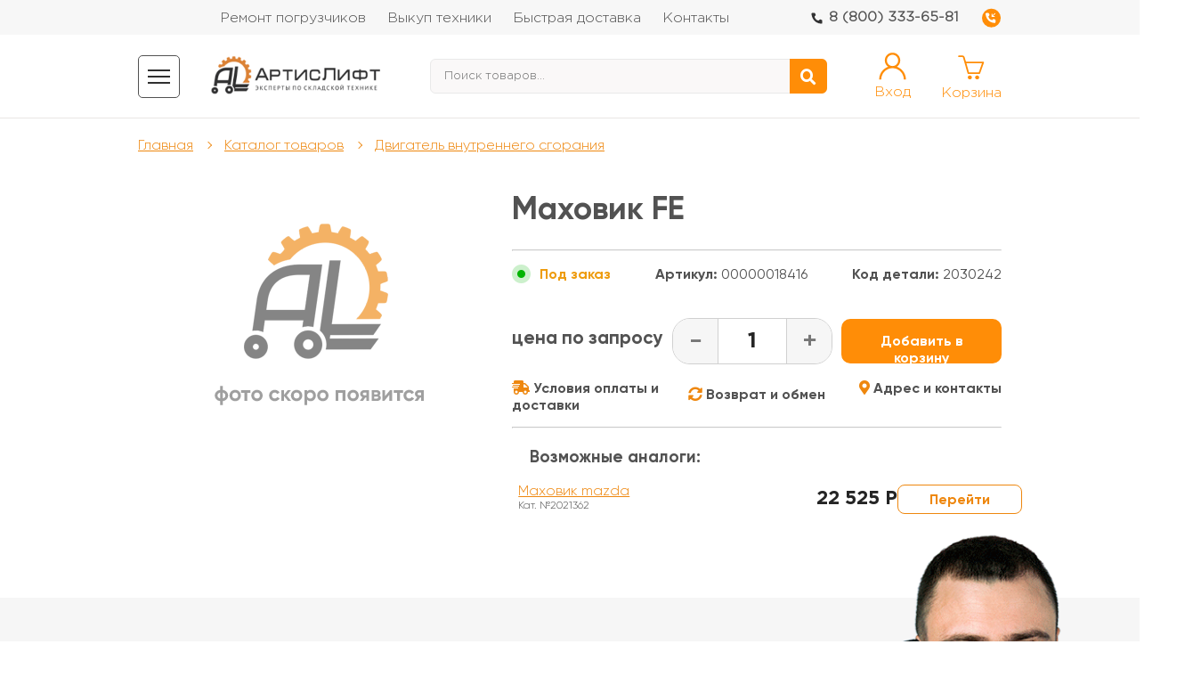

--- FILE ---
content_type: text/html; charset=utf-8
request_url: https://artislift.ru/tovari/dvigatel-vnutrennego-sgoraniya?product_id=13504
body_size: 15272
content:
<!DOCTYPE html>
<!--[if IE]><![endif]-->
<!--[if IE 8 ]><html dir="ltr" lang="ru" class="ie8"><![endif]-->
<!--[if IE 9 ]><html dir="ltr" lang="ru" class="ie9"><![endif]-->
<!--[if (gt IE 9)|!(IE)]><!-->
<html dir="ltr" lang="ru">
<!--<![endif]-->
<head prefix="og:http://ogp.me/ns# fb:http://ogp.me/ns/fb# product:http://ogp.me/ns/product#">
<link href="https://artislift.ru/image/autotunespeed-fcd91ad418010162b0520dfe11a0d2db.css" rel="preload" as="style" />
<link href="https://artislift.ru/image/autotunespeed-fcd91ad418010162b0520dfe11a0d2db.css" rel="stylesheet" media="screen" />
<link href="https://artislift.ru/image/autotunespeed-896f8500f0f34613862a95925fc72a3c.js" rel="preload" as="script" />
<script src="https://artislift.ru/image/autotunespeed-896f8500f0f34613862a95925fc72a3c.js"></script>
<link href="https://artislift.ru/image/autotunespeed-4c6b2abbc371ca65c2fce2bd11bcca7b-inline.js" rel="preload" as="script" />
<link rel="preload" href="https://artislift.ru/image/nphone.png" as="image">
<link rel="preload" href="https://artislift.ru/image/tellphone.png" as="image">
<link rel="preload" href="https://artislift.ru/image/lksn.png" as="image">
<link rel="preload" href="https://artislift.ru/image/ndelivery.png" as="image">
<link rel="preload" href="https://artislift.ru/image/search.png" as="image">
<meta charset="UTF-8" />
<meta name="viewport" content="width=device-width, initial-scale=1">
<meta http-equiv="X-UA-Compatible" content="IE=edge">
<title>Маховик FE</title>
<style>
@font-face {
    font-display: swap;
  font-family: 'Gilroy-Bold';
  src: url('/catalog/view/theme/sergdev/fonts/Gilroy-Bold.eot');
  src: url('/catalog/view/theme/sergdev/fonts/Gilroy-Bold.eot?#iefix') format('embedded-opentype'),
       url('/catalog/view/theme/sergdev/fonts/Gilroy-Bold.svg#Gilroy-Bold') format('svg'),
       url('/catalog/view/theme/sergdev/fonts/Gilroy-Bold.ttf') format('truetype'),
       url('/catalog/view/theme/sergdev/fonts/Gilroy-Bold.woff') format('woff'),
       url('/catalog/view/theme/sergdev/fonts/Gilroy-Bold.woff2') format('woff2');
  font-weight: normal;
  font-style: normal;
;font-display:swap;}

@font-face {
    font-display: swap;
  font-family: 'Gilroy-Light';
  src: url('/catalog/view/theme/sergdev/fonts/Gilroy-Light.eot');
  src: url('/catalog/view/theme/sergdev/fonts/Gilroy-Light.eot?#iefix') format('embedded-opentype'),
       url('/catalog/view/theme/sergdev/fonts/Gilroy-Light.svg#Gilroy-Light') format('svg'),
       url('/catalog/view/theme/sergdev/fonts/Gilroy-Light.ttf') format('truetype'),
       url('/catalog/view/theme/sergdev/fonts/Gilroy-Light.woff') format('woff'),
       url('/catalog/view/theme/sergdev/fonts/Gilroy-Light.woff2') format('woff2');
  font-weight: normal;
  font-style: normal;
;font-display:swap;}

@font-face {
    font-display: swap;
  font-family: 'GothamPro-Bold';
  src: url('/catalog/view/theme/sergdev/fonts/GothamPro-Bold.eot');
  src: url('/catalog/view/theme/sergdev/fonts/GothamPro-Bold.eot?#iefix') format('embedded-opentype'),
       url('/catalog/view/theme/sergdev/fonts/GothamPro-Bold.svg#GothamPro-Bold') format('svg'),
       url('/catalog/view/theme/sergdev/fonts/GothamPro-Bold.ttf') format('truetype'),
       url('/catalog/view/theme/sergdev/fonts/GothamPro-Bold.woff') format('woff'),
       url('/catalog/view/theme/sergdev/fonts/GothamPro-Bold.woff2') format('woff2');
  font-weight: normal;
  font-style: normal;
;font-display:swap;}

@font-face {
    font-display: swap;
  font-family: 'GothamPro';
  src: url('/catalog/view/theme/sergdev/fonts/GothamPro-Light.eot');
  src: url('/catalog/view/theme/sergdev/fonts/GothamPro-Light.eot?#iefix') format('embedded-opentype'),
       url('/catalog/view/theme/sergdev/fonts/GothamPro-Light.ttf') format('truetype'),
       url('/catalog/view/theme/sergdev/fonts/GothamPro-Light.woff') format('woff');
  font-weight: normal;
  font-style: normal;
;font-display:swap;}

@font-face {
    font-display: swap;
  font-family: 'Gilroy-Regular';
  src: url('/catalog/view/theme/sergdev/fonts/Gilroy-Regular.eot');
  src: url('/catalog/view/theme/sergdev/fonts/Gilroy-Regular.eot?#iefix') format('embedded-opentype'),
       url('/catalog/view/theme/sergdev/fonts/Gilroy-Regular.svg#Gilroy-Regular') format('svg'),
       url('/catalog/view/theme/sergdev/fonts/Gilroy-Regular.ttf') format('truetype'),
       url('/catalog/view/theme/sergdev/fonts/Gilroy-Regular.woff') format('woff'),
       url('/catalog/view/theme/sergdev/fonts/Gilroy-Regular.woff2') format('woff2');
  font-weight: normal;
  font-style: normal;
;font-display:swap;}

@font-face {
    font-display: swap;
  font-family: 'Gilroy-SemiBold';
  src: url('/catalog/view/theme/sergdev/fonts/Gilroy-SemiBold.eot');
  src: url('/catalog/view/theme/sergdev/fonts/Gilroy-SemiBold.eot?#iefix') format('embedded-opentype'),
       url('/catalog/view/theme/sergdev/fonts/Gilroy-SemiBold.svg#Gilroy-SemiBold') format('svg'),
       url('/catalog/view/theme/sergdev/fonts/Gilroy-SemiBold.ttf') format('truetype'),
       url('/catalog/view/theme/sergdev/fonts/Gilroy-SemiBold.woff') format('woff'),
       url('/catalog/view/theme/sergdev/fonts/Gilroy-SemiBold.woff2') format('woff2');
  font-weight: normal;
  font-style: normal;
;font-display:swap;}
@font-face{font-display: swap;font-family:"Font Awesome 5 Brands";font-style:normal;font-weight:400;src:url(/catalog/view/theme/sergdev/fonts/fa-brands-400.eot);src:url(/catalog/view/theme/sergdev/fonts/fa-brands-400.eot?#iefix) format("embedded-opentype"),url(/catalog/view/theme/sergdev/fonts/fa-brands-400.woff2) format("woff2"),url(/catalog/view/theme/sergdev/fonts/fa-brands-400.woff) format("woff"),url(/catalog/view/theme/sergdev/fonts/fa-brands-400.ttf) format("truetype"),url(/catalog/view/theme/sergdev/fonts/fa-brands-400.svg#fontawesome) format("svg");font-display:swap;}.fab{font-family:"Font Awesome 5 Brands"}@font-face{font-display: swap;font-family:"Font Awesome 5 Free";font-style:normal;font-weight:400;src:url(/catalog/view/theme/sergdev/fonts/fa-regular-400.eot);src:url(/catalog/view/theme/sergdev/fonts/fa-regular-400.eot?#iefix) format("embedded-opentype"),url(/catalog/view/theme/sergdev/fonts/fa-regular-400.woff2) format("woff2"),url(/catalog/view/theme/sergdev/fonts/fa-regular-400.woff) format("woff"),url(/catalog/view/theme/sergdev/fonts/fa-regular-400.ttf) format("truetype"),url(/catalog/view/theme/sergdev/fonts/fa-regular-400.svg#fontawesome) format("svg");font-display:swap;}.fab,.far{font-weight:400}@font-face{font-family:"Font Awesome 5 Free";font-style:normal;font-weight:900;font-display: swap;src:url(/catalog/view/theme/sergdev/fonts/fa-solid-900.eot);src:url(/catalog/view/theme/sergdev/fonts/fa-solid-900.eot?#iefix) format("embedded-opentype"),url(/catalog/view/theme/sergdev/fonts/fa-solid-900.woff2) format("woff2"),url(/catalog/view/theme/sergdev/fonts//fa-solid-900.woff) format("woff"),url(/catalog/view/theme/sergdev/fonts/fa-solid-900.ttf) format("truetype"),url(/catalog/view/theme/sergdev/fonts/fa-solid-900.svg#fontawesome) format("svg");font-display:swap;}
</style>
<base href="https://artislift.ru/" /><meta name="description" content="Маховик FE №: 2030242 в наличии. Большой выбор запчастей. Свой сервис. Доставка по всей России." /><meta name="keywords" content="маховик fe, 2030242" /><!--<link rel="stylesheet" href="catalog/view/theme/sergdev/fonts/fonts.css">-->












<link rel="alternate" href="https://artislift.ru/tovari/dvigatel-vnutrennego-sgoraniya?product_id=13504" hreflang="ru-ru"/>
<link href="https://artislift.ru/tovari/dvigatel-vnutrennego-sgoraniya?product_id=13504" rel="canonical" /><link href="https://artislift.ru/index.php?route=product/google_amp&amp;product_id=13504" rel="amphtml" /><link href="https://artislift.ru/image/catalog/favicon.png" rel="icon" />            
				</head>
			

<body class="seo-product seo-product"><div class="full-wrap"><header>
    <div class="top__menu">
    	<div class="container">
			<div class="wrapper flex">
    	    <div class="top__menu menu left_menu">
                <div class="prmn-cmngr prmn-cmngr_top">
				</div>
    	    </div>
    	    
    	    <div class="top__menu menu center_menu">
    	       <ul class="top__links">
    	            <li><a href="/remont-pogruzchikov" title="Ремонт погрузчиков">Ремонт погрузчиков</a></li>
    	            <li><a href="/vykup_pogruzchikov" title="Выкуп техники">Выкуп техники</a></li>
    	            <li><a href="/delivery" title="Быстрая доставка">Быстрая доставка</a></li>
    	            <li><a href="/contact" title="Контакты">Контакты</a></li>
    	       </ul>
    	    </div>
    	    
    	    <div class="top__menu menu right_menu">
    	        <object type="image/svg+xml" data="image/nphone.svg" class="nphone" width="13" height="17">
                  <img src="image/nphone.png" width="13" height="17" alt="Phone" />
                </object> 
				<!--<a class="nlink" href="tel:"></a>-->
				<a class="nlink" href="tel:88003336581">8 (800) 333-65-81</a>
                <a href="javascript:void(0);" id="b24-form-btn-221" class="modal-link">    	        
                <object type="image/svg+xml" data="image/tellphone.svg" width="23" height="22">
                  <img src="image/tellphone.png" width="22" height="18" alt="Phone2" />
                </object></a>
    	    </div>
		</div>
    	</div>
    </div>
    <div class="top__main__menu">
    	<div class="container">
    		<div class="header__top flex">
        		<div class="catalog__bar flex">
        		    <div class="content__bar flex">
						<div class="catalog__bar_block bar">
    						<div class="bar1"></div>
    						<div class="bar2"></div>
    						<div class="bar3"></div>
						</div>
						<div class="catalog__bar_block name">Каталог</div>
					</div>
        		</div>
    			<div class="header__logo flex">
    				<div class="header__logo_img">    					<a href="/" title="АртисЛифт"></a>    				</div>
    			</div>
    			<div class="header__gsearch flex">
    			   <div id="search" class="header__search_form">
                	    <input type="text" name="search" value="" class="header__search_input" id="input-search" placeholder="Поиск товаров...">
                	    <button class="header__search_btn"><i class="fas fa-search"></i></button>
                    </div>
    			</div>
    			<div class="header__personal flex">
    			    <a href="#" target="_blank">
        			    <div class="header__personal_icon">
        			    <object type="image/svg+xml" data="image/lksn.svg" width="31" height="31">
                          <img src="image/lksn.png" width="31" height="31" alt="Personal" />
                        </object></div>
        			    <div class="name">Вход</div>
    			    </a>
    			</div>    
    			<div class="header__personal ndelivery flex">
    			    <a href="/delivery">
        			    <div class="header__personal_icon">
        			    <object type="image/svg+xml" data="image/ndelivery.svg" width="43" height="31">
                          <img src="image/ndelivery.png" width="43" height="31" alt="Delivery" />
                        </object></div>
        			    <div class="name">Доставка</div>
    			    </a>
    			</div> 
    			<div class="header__personal search flex">
    			    <a href="#">
        			    <div class="header__personal_icon">
        			    <object type="image/svg+xml" data="image/search.svg" width="31" height="31">
                          <img src="image/search.png" width="31" height="31" alt="Search" />
                        </object></div>
        			    <div class="name">Поиск</div>
    			    </a>
    			</div> 
    			<div class="header__gcart flex">
    				<a href="/cart">
    				<div class="header__gcart_icon">
    				    <object type="image/svg+xml" data="image/nbasket.svg" width="30" height="30">
                          <img loading="lazy"  src="image/nbasket.png" width="30" height="30" alt="Cart" />
                        </object></div>
			    	<div class="header__gcart_quantity nulled_cart">0</div>
    			    <div class="name">Корзина</div>
    			    </a>
    			</div> 
    		</div>
    	</div>
		<div class="search_block_mobile">
		   <div id="search" class="header__search_form">
				<input type="text" name="search" value="" class="header__search_input" id="input-search" placeholder="Поиск товаров...">
				<button class="header__search_btn"><i class="fas fa-search"></i></button>
			</div>
		</div>
	</div>	<div class="top__catalog_menu">
	   <div class="top__catalog_catalog">
				<div class="container">
					<div class="header__catalog_block flex">
						<div class="top__catalog_title">Каталог</div>							<div class="top__catalog_firstelm">
								<a href="https://artislift.ru/zapchasti-dlya-avtopogruzchikov" title="" class="header__catalog-202"> <img class="lazyATS" src="[data-uri]" data-src="/catalog/view/theme/sergdev/image/menu/hover/202.png" alt="Запчасти для автопогрузчиков 2"><span>Запчасти для автопогрузчиков</span></a>	

								<div class="top__catalog_submenu">										<noindex>
											 <div class="top__catalog_topmenu"><a href="#">Гарантия низкой цены</a> <span> </span> <a href="#">Ходовые запчасти</a></div>
										</noindex>
										<div class="top__catalog_ulmenu">												<a href="https://artislift.ru/akpp" class="sub-children">АКПП</a>												<a href="https://artislift.ru/gidravlika" class="sub-children">Гидравлика</a>												<a href="https://artislift.ru/mkpp" class="sub-children">МКПП</a>												<a href="https://artislift.ru/most-vedushij" class="sub-children">Мост ведущий</a>												<a href="https://artislift.ru/most-upravlyaemyj" class="sub-children">Мост управляемый</a>												<a href="https://artislift.ru/podjemnoe-ustrojstvo" class="sub-children">Подъемное устройство</a>												<a href="https://artislift.ru/rama-i-elementy-kabiny" class="sub-children">Рама и элементы кабины</a>												<a href="https://artislift.ru/sistema-ohlazhdeniya" class="sub-children">Система охлаждения</a>												<a href="https://artislift.ru/toplivnaya-sistema" class="sub-children">Топливная система</a>												<a href="https://artislift.ru/tormoznaya-sistema" class="sub-children">Тормозная система</a>												<a href="https://artislift.ru/filtry" class="sub-children">Фильтры</a>												<a href="https://artislift.ru/elektrika-i-sistema-starta-dvs" class="sub-children">Электрика ДВС</a>												<a href="https://artislift.ru/elektrooborudovanie" class="sub-children">Электрооборудование</a>										</div>								</div>
							</div>							<div class="top__catalog_firstelm">
								<a href="https://artislift.ru/zapchasti-dlya-elektropogruzchikov" title="" class="header__catalog-173"> <img class="lazyATS" src="[data-uri]" data-src="/catalog/view/theme/sergdev/image/menu/hover/173.png" alt="Запчасти для электропогрузчиков 2"><span>Запчасти для электропогрузчиков</span></a>	

								<div class="top__catalog_submenu">										<noindex>
											 <div class="top__catalog_topmenu"><a href="#">Гарантия низкой цены</a> <span> </span> <a href="#">Ходовые запчасти</a></div>
										</noindex>
										<div class="top__catalog_ulmenu">												<a href="https://artislift.ru/120v" class="sub-children">120V</a>												<a href="https://artislift.ru/48v" class="sub-children">48V</a>												<a href="https://artislift.ru/80v" class="sub-children">80V</a>										</div>								</div>
							</div>							<div class="top__catalog_firstelm">
								<a href="https://artislift.ru/rashodniki-dlya-to" title="" class="header__catalog-103"> <img class="lazyATS" src="[data-uri]" data-src="/catalog/view/theme/sergdev/image/menu/hover/103.png" alt="Расходники для ТО 2"><span>Расходники для ТО</span></a>	

								<div class="top__catalog_submenu">										<noindex>
											 <div class="top__catalog_topmenu"><a href="#">Гарантия низкой цены</a> <span> </span> <a href="#">Ходовые запчасти</a></div>
										</noindex>
										<div class="top__catalog_ulmenu">												<a href="https://artislift.ru/masla-i-zhidkosti" class="sub-children">Масла и жидкости</a>												<a href="https://artislift.ru/to-1200-motochasov" class="sub-children">ТО 1200 моточасов</a>												<a href="https://artislift.ru/to-200-motochasov" class="sub-children">ТО 200 моточасов</a>												<a href="https://artislift.ru/to-2400-motochasov" class="sub-children">ТО 2400 моточасов</a>										</div>								</div>
							</div>							<div class="top__catalog_firstelm">
								<a href="https://artislift.ru/shiny-diski" title="" class="header__catalog-136"> <img class="lazyATS" src="[data-uri]" data-src="/catalog/view/theme/sergdev/image/menu/hover/136.png" alt="Шины/Диски 2"><span>Шины/Диски</span></a>	

								<div class="top__catalog_submenu">										<noindex>
											 <div class="top__catalog_topmenu"><a href="#">Гарантия низкой цены</a> <span> </span> <a href="#">Ходовые запчасти</a></div>
										</noindex>
										<div class="top__catalog_ulmenu">												<a href="https://artislift.ru/disk-kolesnyj" class="sub-children">Диск колесный</a>												<a href="https://artislift.ru/cepi-protivoskolzheniya" class="sub-children">Цепи противоскольжения</a>												<a href="https://artislift.ru/shina-pnevmaticheskaya" class="sub-children">Шина пневматическая</a>												<a href="https://artislift.ru/shina-celnolitaya" class="sub-children">Шина цельнолитая</a>										</div>								</div>
							</div>							<div class="top__catalog_firstelm">
								<a href="https://artislift.ru/vila-i-navesnoe-oborudovanie" title="" class="header__catalog-206"> <img class="lazyATS" src="[data-uri]" data-src="/catalog/view/theme/sergdev/image/menu/hover/206.png" alt="Вилы и навесное оборудование 2"><span>Вилы и навесное оборудование</span></a>	

								<div class="top__catalog_submenu">										<noindex>
											 <div class="top__catalog_topmenu"><a href="#">Гарантия низкой цены</a> <span> </span> <a href="#">Ходовые запчасти</a></div>
										</noindex>
										<div class="top__catalog_ulmenu">												<a href="https://artislift.ru/vily-i-udliniteli-vil" class="sub-children">Вилы и удлинители вил</a>												<a href="https://artislift.ru/navesnoe-oborudovanie-1" class="sub-children">Навесное оборудование</a>										</div>								</div>
							</div>							<div class="top__catalog_firstelm">
								<a href="https://artislift.ru/startery-i-generatory" title="" class="header__catalog-207"> <img class="lazyATS" src="[data-uri]" data-src="/catalog/view/theme/sergdev/image/menu/hover/207.png" alt="Стартеры и генераторы 2"><span>Стартеры и генераторы</span></a>	

								<div class="top__catalog_submenu">										<noindex>
											 <div class="top__catalog_topmenu"><a href="#">Гарантия низкой цены</a> <span> </span> <a href="#">Ходовые запчасти</a></div>
										</noindex>
										<div class="top__catalog_ulmenu">												<a href="https://artislift.ru/generatory" class="sub-children">Генераторы</a>												<a href="https://artislift.ru/startery" class="sub-children">Стартеры</a>										</div>								</div>
							</div>							<div class="top__catalog_firstelm">
								<a href="https://artislift.ru/dvigatel-vnutrennego-sgoraniya" title="" class="header__catalog-181"> <img class="lazyATS" src="[data-uri]" data-src="/catalog/view/theme/sergdev/image/menu/hover/181.png" alt="Двигатель внутреннего сгорания 2"><span>Двигатель внутреннего сгорания</span></a>	

								<div class="top__catalog_submenu">								</div>
							</div>							<div class="top__catalog_firstelm">
								<a href="https://artislift.ru/uslugi-po-remontu" title="" class="header__catalog-204"> <img class="lazyATS" src="[data-uri]" data-src="/catalog/view/theme/sergdev/image/menu/hover/204.png" alt="Услуги по ремонту 2"><span>Услуги по ремонту</span></a>	

								<div class="top__catalog_submenu">								</div>
							</div>						
						<div class="mobile_additional">
							<div class="mmenu">
								<div><a href="/remont-pogruzchikov">Ремонт погрузчиков</a></div>
								<div><a href="/vykup_pogruzchikov">Выкуп техники</a></div>
								<div><a href="/delivery">Быстрая доставка</a></div>
								<div><a href="/contact">Контакты</a></div>
							</div>
							<div class="social">
								<div class="top">
									<div class="wrap">
										<div>8 (800) 333-65-81</div>
									</div>								
								</div>
								
								<div class="bottom">
									<div class="wrap">
										<div><a href="mailto:sales@artislift.ru"><img class="lazyATS" src="[data-uri]" data-src="/catalog/view/theme/sergdev/image/mobile/social/5.png"></a></div>
										<div><a href="https://join.skype.com/bot/b854912e-91d4-4466-941d-f7973ed1c101"><img class="lazyATS" src="[data-uri]" data-src="/catalog/view/theme/sergdev/image/mobile/social/6.png"></a></div>
										<div><a href="https://tlgg.ru/@artislift_bot"><img class="lazyATS" src="[data-uri]" data-src="/catalog/view/theme/sergdev/image/mobile/social/3.png"></a></div>
										<div><a href="https://wa.me/74992771575"><img class="lazyATS" src="[data-uri]" data-src="/catalog/view/theme/sergdev/image/mobile/social/4.png"></a></div>
										<div><a href="viber://pa?chatURI=artis_lift"><img class="lazyATS" src="[data-uri]" data-src="/catalog/view/theme/sergdev/image/mobile/social/2.png"></a></div>
										<div><a href="javascript:void()" class="mgo-mcw__button mgo-mcw__button_chat mgo-mcw__button_main webim_button" style="opacity:1;float:none"><img class="lazyATS" src="[data-uri]" data-src="/catalog/view/theme/sergdev/image/mobile/social/1.png"></a></div>
									</div>
								</div>
							</div>
						</div>
					</div>
				</div>
		</div>
	</div>
</header>
<script>
$(function() {
  $(".bar").click(function() {
    $(this).addClass("active");
  });
});
</script>


<section class="breadcrumbs products">
	<div class="container">
		<ul class="flex">				<li><a href="https://artislift.ru">Главная</a></li>				<li><a href="https://artislift.ru/tovari">Каталог товаров</a></li>				<li><a href="https://artislift.ru/tovari/dvigatel-vnutrennego-sgoraniya">Двигатель внутреннего сгорания</a></li>				<!--<li style="display:none">Маховик FE</li>-->		</ul>
	</div>
</section>


<section class="cart product-pages">
	<div class="container">
		<div class="cart__block flex" itemscope itemtype="http://schema.org/ImageObject">
			<h1 class="cart__title-mobile" itemprop="name">Маховик FE</h1>			<div class="cart__slider-wrapper">
				<div class="cart__slider">					<div class="cart__slider_item">						<img data-lazy="https://artislift.ru/image/cache/placeholder-300x300.png" itemprop="contentUrl" title="Маховик FE" alt="Маховик FE">					</div>				</div>
				<div class="cart__tabs">				</div>
			</div>			<div class="cart__info">
				<h1>Маховик FE</h1>                    <div class="cart__description new__description" style="font-family: 'Gilroy-Light';" itemprop="description"><!-- short_description tag --></div>                <hr style="margin-bottom:15px;margin-top: 20px;opacity:.5" />
                <div class="charchers__data flex">
                    <div class="cart__code">
                        <span class="availability yes"><img class="lazyATS" src="[data-uri]" data-src="/image/elli.png" style="margin-right: 10px;margin-bottom: -5px;"><span>Под заказ</span></span>
                    </div>                  
                    <div class="cart__code">
                        <span>Артикул:</span>&nbsp;00000018416 
                    </div>                    <div class="cart__code">
                        <span>Код детали:</span>&nbsp;2030242                    </div>                </div>
				<table cellpadding="0" cellspacing="0">
					<tr class="is_mobile">
						<td>Наличие на складе:</td>
						<td align="right"><span class="availability-out-stock"></span>						</td>
					</tr>
					<!--<tr class="is_pc">
						<td>Статус товара на складе:</td>
						<td align="right">
							<span class="availability yes"><span>Под заказ</span></span>
						</td>
					</tr>-->					

				</table>
				<div class="is_mobile">
					<div class="cart__bottom flex">						<div class="cart__quantity product_qty flex">
							<button class="cart__quantity_minus">-</button>
							<input type="number" min="1" value="1" class="cart__quantity_value">
							<button class="cart__quantity_plus">+</button>
						</div>						<div class="cart__price"> <small style="font-size:1.3rem;">цена по запросу</small></div>

					<div class="other__block flex">
						<ul class="links__block">
						<li class="delivery"><a href="javascript:void(0)" class="dostavka-link">Условия оплаты и доставки</a></li>
						<li class="return"><a href="javascript:void(0)" class="obmen-link">Возврат и обмен</a></li>
						<li class="location"><a href="javascript:void(0)" class="adress-link">Адрес и контакты</a></li>
						</ul>
					</div>						
						
                        <div class="cart__button flex">                            <button onclick="cart.add('13504', $(this).parent().siblings('.product_qty').find('.cart__quantity_value').val());yaCounter55511884.reachGoal('add_cart');" id="13504"  class="btn modal-btn buy-btn">Добавить в корзину</button>                        </div>
					</div><div class="cart__price2">
					<script data-b24-form="click/9/d8977w" type="text/autotunespeed" data-skip-moving="true">
(function(w,d,u){
var s=d.createElement('script');s.async=true;s.src=u+'?'+(Date.now()/180000|0);
var h=d.getElementsByTagName('script')[0];h.parentNode.insertBefore(s,h);
})(window,document,'https://cdn-ru.bitrix24.ru/b23565190/crm/form/loader_9.js');
</script><!--<a href="javascript:void(0)" class="opt-links" style="color: #ee870e;display: block;font-size: .4em;text-decoration: none;border-bottom: 1px dashed #ee870e;" id="b24-form-btn-99">Запросить оптовую цену</a>--></div>				</div>
				
                    <div class="cart__bottom flex visible-sm visible-md visible-lg" style="margin-bottom:10px;margin-top:10px;">
                        <div class="cart__price"> <small style="font-size:1.3rem;">цена по запросу</small> <script  data-b24-form="click/9/d8977w" type="text/autotunespeed" data-skip-moving="true">
(function(w,d,u){
var s=d.createElement('script');s.async=true;s.src=u+'?'+(Date.now()/180000|0);
var h=d.getElementsByTagName('script')[0];h.parentNode.insertBefore(s,h);
})(window,document,'https://cdn-ru.bitrix24.ru/b23565190/crm/form/loader_9.js');
</script><!--<a href="javascript:void(0)" class="opt-links" style="color: #ee870e;display: block;font-size: .4em;text-decoration: none;border-bottom: 1px dashed #ee870e;" id="b24-form-btn-9">Запросить оптовую цену</a>--></div>
						<div class="cart__quantity product_qty flex">
							<button class="cart__quantity_minus">-</button>
							<input type="number" min="1" value="1" class="cart__quantity_value">
							<button class="cart__quantity_plus">+</button>
						</div>
						<div class="cart__button flex">							<button onclick="cart.add('13504', $(this).parent().siblings('.product_qty').find('.cart__quantity_value').val());" id="13504"  class="btn modal-btn buy-btn">Добавить в корзину</button>						</div>
					</div>
				<div class="is_pc">
                    <div class="other__block flex">
                        <ul class="links__block">
                            <li><a href="javascript:void(0)" class="dostavka-link"><i class="fa fa-shipping-fast"></i> Условия оплаты и доставки</a></li>
                            <li><a href="javascript:void(0)" class="obmen-link"><i class="fa fa-sync-alt"></i> Возврат и обмен</a></li>
                            <li><a href="javascript:void(0)" class="adress-link"><i class="fa fa-map-marker-alt"></i> Адрес и контакты</a></li>
                        </ul>
                    </div>
                </div>

				<hr style="margin-top:10px;opacity:.5" class="hidden-xs" />
<hr style="margin-top:15px;opacity:.5" class="visible-xs" />	<div class="analogs_block">
		<div class="section__top flex">
			<h3>Возможные аналоги:</h3>
		</div>
		<div class="analogs_products">					<div class="analog">
						<div class="analog__info">
							<div class="analog__title"><a href="https://artislift.ru/tovari/dvigatel-vnutrennego-sgoraniya?product_id=15941">Маховик mazda</a>	<div class="product__code">Кат. №2021362</div>							</div>
							<div class="product__bottom flex">
								<div class="product__price">22 525 Р<br>								</div>
							</div>
								<div class="product__link">
								    <a href="https://artislift.ru/tovari/dvigatel-vnutrennego-sgoraniya?product_id=15941">Перейти</a>
								</div>							
						</div>
					</div>		</div>
	</div>	

				
			</div>
		</div>

		<div class="tabs" style="display:none">
			<div class="tabs__links flex">
				<a href="#tab-one" class="active">Описание</a>
			<!--	<a href="#tab-two">Характеристики</a>-->
			</div>
			<div class="tab" id="tab-one">
				<div class="text"></div>
			</div>
		<!--	<div class="tab features" id="tab-two">
				<table cellspacing="0" cellpadding="0">				</table>
			</div>-->
		</div>
	</div>	

	
</section>

<div class="bottom-content" style="padding-top:60px"><section class="form">
	<div class="container">
		<div class="form__block">
			<h2>Остались вопросы? Готовы на них ответить...</h2>
			<div class="section__title_signature">
				Введите свой номер и мы перезвоним
			</div>
			<!--<form action="#" id="artislift-subscribe-form" class="flex" onsubmit="yaCounter55511884.reachGoal('CALL');">
				<input type="hidden" name="responsible_user_id" id="responsible_user_id" value="5905684">
				<input type="hidden" name="task_type" id="task_type" value="1820074">
				<input type="text" name="fio" id="name" placeholder="Введите имя" required>
				<input type="tel" name="phone" id="phone" placeholder="Введите телефон" required>
				<button type="submit" class="btn form-btn">Отправить</button>
			</form>
			<div class="cart__agree checkbox">
				<input type="checkbox" checked="" id="name" name="agree"> 
                <label for="name">Нажатием на «Отправить» подтверждаю согласие с условиями <a href="/privacy">обработки персональных данных</a>.</label>
			</div>-->
			<div class="form__btn" style="width: 70%;text-align: right;"><button style="display:inline-block;cursor:pointer;text-align:right" type="submit" id="b24-form-btn-12" class="btn2">Жду звонка</button></div>
		</div>
	</div>
</section>
			<script type="text/javascript">
$(document).ready(function(){
    $("#b24-form-btn-12, #b24-form-btn-221").click(function(e) {
        e.preventDefault();
        $('#b24-b24-site-button-form-7').find('.b24-window-overlay').show();
        $('#b24-b24-site-button-form-7').find('.b24-window-widget, .b24-window-panel').show();
        $('#contacts_modal').hide();
    });
    setTimeout(function() { 
        var closeLink = $('#b24-b24-site-button-form-7').find('.b24-window-close');
        console.log(closeLink);
        $(closeLink).on('click', function() {
            $('#b24-b24-site-button-form-7').find('.b24-window-overlay').hide();
            $('#contacts_modal').hide();
            $('#b24-b24-site-button-form-7').find('.b24-window-widget, .b24-window-panel').hide();        
        });
    }, 3500);
})


</script>

</div>


                <script>                    $(window).on("load", function () {
                        window.dataLayer = window.dataLayer || [];
                        dataLayer.push({ecommerce: {detail: {products: [{
                            id: "13504",
                            name: "Маховик FE",
                            price: parseFloat('0'+'22 525'),
                            brand: "",
                            variant: ""
                        }]}}});
                    });
                </script> <!-- Yandex.Metrika counter --> <script src="https://cdn.jsdelivr.net/npm/yandex-metrica-watch/watch.js" type="text/javascript"></script> <script type="text/javascript">     try {         var yaCounter55511884 = new Ya.Metrika({id:55511884,accurateTrackBounce:true, trackLinks:true, webvisor:true, trackHash:true, clickmap:true, ecommerce:"dataLayer", params: {__ym: {isFromApi: 'yesIsFromApi'}}});     } catch(e) { } </script> <noscript><div><img src="https://mc.yandex.ru/watch/55511884" style="position:absolute; left:-9999px;" alt="" /></div></noscript> <!-- /Yandex.Metrika counter -->   
            <script type="text/javascript">
                window.dataLayer = window.dataLayer || [];
                function sendEcommerceAdd(id, quantity) {
                   $.ajax({
                        url: 'index.php?route=extension/payment/yandex_money/productInfo',
                        type: 'post',
                        data: 'id=' + id,
                        dataType: 'json',
                        success: function(json) {
                            json.quantity = quantity;
                            dataLayer.push({ecommerce: {add: {products: [json]}}});
                        }
                    });
                }
                $(window).on("load", function () {
                    var opencartCartAdd = cart.add;
                    cart.add = function (product_id, quantity) {
                        opencartCartAdd(product_id, quantity);
                        sendEcommerceAdd(product_id, typeof(quantity) !== 'undefined' ? parseInt(quantity) : 1);
                    };

                    $('#button-cart').on('click', function() {
                        var ecommerce_product = new Array();
                        sendEcommerceAdd($('#product input[name="product_id"]').val(), parseInt($('#product input[name="quantity"]').val()));
                    });
                });
            </script>
            
<footer>
	<div class="container">
		<div class="footer__block flex">
			<div class="footer__left">
                <a href="/" class="footer__logo">
                   <img class="lazyATS" src="[data-uri]" data-src="/image/catalog/logo_new_footer.png" alt="АртисЛифт">
                </a>
				<div class="footer__socials flex">
					<a href="https://vk.com/artislift/"><i class="fab fa-vk"></i></a>
					<a href="https://ru-ru.facebook.com/artislift/"><i class="fab fa-facebook-f"></i></a>
					<a href="#"><i class="fab fa-twitter"></i></a>
					<a href="https://www.instagram.com/artislift/"><i class="fab fa-instagram"></i></a>
				</div>
				
			    <div class="footer__copy">
					&copy; 2021 ООО"АртисЛифт"
					<br>
					Все права защищены
				</div>
			</div>
			<div class="footer__menu">
				<div class="footer__menu_title">Полезная информация</div>
				<a href="/podrobnee-o-kompanii">О компании</a><br>
				<a href="/news">Статьи и новости</a><br>
				<a href="/privacy">Политика конфиденциальности</a>
				<a href="/vakansii-kompanii">Вакансии компании</a>
			</div>
			<div class="footer__menu">
				<div class="footer__menu_title">Покупателям</div>
				<a href="https://artislift.ru/contact">Наши контакты</a><br>
				<a href="https://artislift.ru/delivery">Условия доставки</a><br>
				<a href="/cooperation">Для сотрудничества</a><br>
				<a href="/usloviya-vozvrata-i-garantii">Условия возврата и гарантии</a><br>
				<a href="/reklamacii" title="Рекламации">Рекламации</a><br>
			</div>
			<div class="footer__contacts">
				<div class="footer__contacts_item footer__contacts_tel flex">
					<i class="fas fa-phone"></i>
					<div class="footer__contacts_info">
						<a href="tel:+74954450265">8 (495) 445-02-65</a>
						<br>
						<a href="tel:88003336581">8 (800) 333-65-81</a>
					</div>
				</div>
				<div class="footer__contacts_item footer__contacts_address flex">
					<i class="fas fa-map-marker-alt"></i>
					<div class="footer__contacts_info">
						<div class="footer__contacts_title">Москва</div>
						<p>ул. Дорожная, дом 3 к.1</p>
					</div>
				</div>
				<div class="footer__contacts_item footer__contacts_time flex">
					<i class="fas fa-clock"></i>
					<div class="footer__contacts_info">
						<div class="footer__contacts_title">Пн-Пт с 9:00 до 18:00</div>
						<p>Сб-Вс выходной</p>
					</div>
				</div>
			</div>
		</div>
	</div>
</footer></div>
<div class="gotop">
<a href="javascript: void(0);" title="Наверх"><i class="fas fa-arrow-up"></i></a>
</div>
<div id="contacts_modal" class="modal-wrapper">
	<div class="modal__block flex">
		<div class="modal__blackout"></div>
		<div class="modal">
			<div class="modal__close">
				<i class="fas fa-times"></i>
			</div>
			<div class="form">
				<div class="modal__title">Обратный звонок</div>
				<form method="post" onsubmit="yaCounter55511884.reachGoal('LEAD');">
					<div class="form-group"><input class="form-control" type="text" id="HeaderContactName" placeholder="Ваше имя" required></div>
					<div class="form-group"><input class="form-control" type="tel" name="phone" id="HeaderContactPhone" placeholder="Номер телефона" required></div>
					<!--<input type="email" name="email" id="HeaderContactEmail" placeholder="E-mail">
					<textarea name="comments" id="HeaderContactComments" placeholder="Сообщение"></textarea>-->
					<div><button type="submit" class="btn form-btn">Отправить запрос</button></div>
				</form>
			</div>
		</div>
	</div>
</div>
<div id="login_modal" class="modal-wrapper">
	<div class="modal__block flex">
		<div class="modal__blackout"></div>
		<div class="modal">
			<div class="modal__close">
				<i class="fas fa-times"></i>
			</div>
			<div class="form">
				<div class="modal__title">Вход в личный кабинет</div>
				<form class="" method="post" action="/login" enctype="multipart/form-data">
				  <div class="form-group">
					<input type="email" name="email" value="" placeholder="E-Mail" id="input-email" class="form-control" required>
				  </div>
				  <div class="form-group">
					<input type="password" name="password" value="" placeholder="Пароль" id="input-password" class="form-control" required>
				  </div>
				  <div><button type="submit" value="Войти" class="btn form-btn">Войти</button></div>
				  <!--<div class="text_center"><a href="/create-account">Регистрация</a></div>
				  <div class="text_center"><a href="/forgot-password">Забыли пароль?</a></div>-->
				</form>
			</div>
		</div>
	</div>
</div>

<div class="mgo-mcw-widget mgo-mcw-widget_position-right mgo-mcw_theme-light mgo-mcw_orientation-landscape mgo-mcw_color-green" id="mgo-mcw-widget"><div style="display:none" class="mgo-mcw__wrapper"><div class="mgo-mcw__window-container" id="mgo-mcw-window-c"><div class="mgo-mcw__window" id="mgo-mcw-window"><div class="mgo-mcw__button-close" id="mgo-mcw-widget-close-btn"></div></div></div><div class="mgo-mcw__group-buttons mgo-mcw__group-buttons_state-horizontal" id="mgo-mcw-group-buttons">

<div class="mgo-mcw__button mgo-mcw__button_chat mgo-mcw__button_main mgo-mcw__button_callback" style=""><div class="mgo-mcw__button-bg"></div><div class="mgo-mcw__button-icon"></div><div class="mgo-mcw__button-text" id="mgo-mcw-main-button-text">Позвонить</div></div>

<div class="mgo-mcw__button mgo-mcw__button_chat mgo-mcw__button_main webim_button" id="mgo-mcw-chat-button" style=""><div class="mgo-mcw__button-bg"></div><div class="mgo-mcw__button-icon"></div><div class="mgo-mcw__button-text" id="mgo-mcw-main-button-text">Начать чат</div></div>

<!--<div class="mgo-mcw__button mgo-mcw__button_vibe" onclick="window.open('viber://pa?chatURI=artis_lift', '_blank') " id="mgo-mcw-vibe-button"><div class="mgo-mcw__button-bg"></div><span class="mgo-mcw__button-icon"></span></div>-->
<div class="mgo-mcw__button mgo-mcw__button_wa" onclick="window.open('https://wa.me/79995533542', '_blank')" id="mgo-mcw-wa-button"><div class="mgo-mcw__button-bg"></div><span class="mgo-mcw__button-icon"></span></div>
<!--<div class="mgo-mcw__button mgo-mcw__button_sk" onclick="window.open('https://join.skype.com/bot/b854912e-91d4-4466-941d-f7973ed1c101', '_blank')" id="mgo-mcw-sk-button"><div class="mgo-mcw__button-bg"></div><span class="mgo-mcw__button-icon"></span></div>-->
<div class="mgo-mcw__button mgo-mcw__button_tg"  onclick="window.open('https://t.me/+79995533542', '_blank')" id="mgo-mcw-tg-button"><div class="mgo-mcw__button-bg"></div><span class="mgo-mcw__button-icon"></span></div>
</div></div></div>





















<script>
$(function() {


    /*mango hack*/
	$('.mgo-mcw__button_callback').on('click',function(){
	
		$('button.button-widget-open').trigger('click');
		
	});


	$('.why__items').slick({
		infinite: false,
		slidesToShow: 4,
		slidesToScroll: 1,
		dots: false,
		fade: false,
		arrows: false,
		appendDots: $('.slider_why_dots'),
		responsive: [
		{
		  breakpoint: 1330,
		  settings: {
			slidesToShow: 3,
			slidesToScroll: 1,
			dots: true
		  }
		},
		{
		  breakpoint: 992,
		  settings: {
			slidesToShow: 2,
			slidesToScroll: 2,
			dots: true
		  }
		},
		{
		  breakpoint: 768,
		  settings: {
			slidesToShow: 1,
			slidesToScroll: 1,
			dots: true
		  }
		}]
	});


	$('.main__slider').slick({
		arrows: true,
		autoplay: true,
        autoplaySpeed: 10000,
		appendArrows: $('.main__slider_arrows'),
		prevArrow: "<div class='main__slider_prev-arrow'><i class='fas fa-chevron-left'</i></div>",
		nextArrow: "<div class='main__slider_next-arrow'><i class='fas fa-chevron-right'</i></div>",
		dots: true,
		appendDots: $('.main__slider_dots'),
		adaptiveHeight: true,
		fade: true
	});


	$('.expendable-slider').slick({
		slidesToShow: 6,
		slidesToScroll: 1,
		appendArrows: $('.expendable-slider__arrows'),
		prevArrow: "<div><i class='fas fa-arrow-left'></i></div>",
		nextArrow: "<div><i class='fas fa-arrow-right'></i></div>",
		responsive: [
			{
			  breakpoint: 769,
			  settings: {
				slidesToShow: 3
			  }
			},
			{
			  breakpoint: 577,
			  settings: {
				slidesToShow: 2
			  }
			}
		  ]
	});

	$('.brands-slider').slick({
		slidesToShow: 4,
		slidesToScroll: 1,
		appendArrows: $('.brands-slider__arrows'),
		prevArrow: "<div><i class='fas fa-arrow-left'></i></div>",
		nextArrow: "<div><i class='fas fa-arrow-right'></i></div>",
		responsive: [
			{
			  breakpoint: 769,
			  settings: {
				slidesToShow: 3
			  }
			},
			{
			  breakpoint: 577,
			  settings: {
				slidesToShow: 1,
				appendArrows: $('.brands-slider-mobile__arrows'),
				prevArrow: "<div class='main__slider_prev-arrow'><i class='fas fa-chevron-left'</i></div>",
				nextArrow: "<div class='main__slider_next-arrow'><i class='fas fa-chevron-right'</i></div>"
			  }
			}
		  ]
	});

	$('.reviews-slider').slick({
		appendArrows: $('.reviews-slider__arrows'),
		prevArrow: "<div><i class='fas fa-arrow-left'></i></div>",
		nextArrow: "<div><i class='fas fa-arrow-right'></i></div>",
		responsive: [
			{
			  breakpoint: 577,
			  settings: {
				appendArrows: $('.reviews-slider-mobile__arrows'),
				prevArrow: "<div class='main__slider_prev-arrow'><i class='fas fa-chevron-left'</i></div>",
				nextArrow: "<div class='main__slider_next-arrow'><i class='fas fa-chevron-right'</i></div>"
			  }
			}
		  ]
	});
	$('.examples__slider').slick({
		lazyLoad: 'ondemand',
		slidesToShow: 4,
		slidesToScroll: 1,
		appendArrows: $('.examples-slider__arrows'),
		prevArrow: "<div><i class='fas fa-arrow-left'></i></div>",
		nextArrow: "<div><i class='fas fa-arrow-right'></i></div>",
		responsive: [
		    {
		      breakpoint: 993,
		      settings: {
		        slidesToShow: 3
		      }
		    },
		    {
		      breakpoint: 769,
		      settings: {
		        slidesToShow: 2
		      }
		    },
		    {
		      breakpoint: 577,
		      settings: {
		      	slidesToShow: 2,
		        arrows: false
		      }
		    }
		  ]
	});
	$('.photo__slider').slick({
		lazyLoad: 'ondemand',
		slidesToShow: 3,
		slidesToScroll: 1,
		appendArrows: $('.photo-slider__arrows'),
		prevArrow: "<div><i class='fas fa-arrow-left'></i></div>",
		nextArrow: "<div><i class='fas fa-arrow-right'></i></div>",
		responsive: [
			{
			  breakpoint: 769,
			  settings: {
				slidesToShow: 2
			  }
			},
			{
			  breakpoint: 577,
			  settings: {
				slidesToShow: 1,
				appendArrows: $('.photo-slider-mobile__arrows'),
				prevArrow: "<div class='main__slider_prev-arrow'><i class='fas fa-chevron-left'</i></div>",
				nextArrow: "<div class='main__slider_next-arrow'><i class='fas fa-chevron-right'</i></div>"
			  }
			}
		  ]
	});

	$('.repairs-reviews__slider').slick({
		slidesToShow: 2,
		slidesToScroll: 1,
		appendArrows: $('.repairs-reviews-slider__arrows'),
		prevArrow: "<div><i class='fas fa-arrow-left'></i></div>",
		nextArrow: "<div><i class='fas fa-arrow-right'></i></div>",
		responsive: [
			{
			  breakpoint: 769,
			  settings: {
				slidesToShow: 1
			  }
			},
			{
			  breakpoint: 577,
			  settings: {
				slidesToShow: 1,
				appendArrows: $('.repairs-reviews-slider-mobile__arrows'),
				prevArrow: "<div class='main__slider_prev-arrow'><i class='fas fa-chevron-left'</i></div>",
				nextArrow: "<div class='main__slider_next-arrow'><i class='fas fa-chevron-right'</i></div>"
			  }
			}
		  ]
	});

	$('.services-slider').slick({
		slidesToShow: 4,
		slidesToScroll: 1,
		appendArrows: $('.services-slider__arrows'),
		prevArrow: "<div><i class='fas fa-arrow-left'></i></div>",
		nextArrow: "<div><i class='fas fa-arrow-right'></i></div>",
		responsive: [
			{
			  breakpoint: 769,
			  settings: {
				slidesToShow: 3
			  }
			},
			{
			  breakpoint: 577,
			  settings: {
				slidesToShow: 2,
				arrows: false
			  }
			}
		  ]
	});
			
	
	
	$('.popular-slider').slick({
		slidesToShow: 6,
		slidesToScroll: 1,
		appendArrows: $('.popular-slider__arrows'),
		prevArrow: "<div><i class='fas fa-arrow-left'></i></div>",
		nextArrow: "<div><i class='fas fa-arrow-right'></i></div>",
		responsive: [
			{
			  breakpoint: 769,
			  settings: {
				slidesToShow: 3
			  }
			},
			{
			  breakpoint: 577,
			  settings: {
				slidesToShow: 2
			  }
			}
		  ]
	});
	
		setTimeout(function() { 
    	$('.b24-form').each(function() {
            $(this).find('.b24-form-sign').remove();
            console.log($(this).find('.b24-form-sign'));
        });	
	}, 2000);
			
});
</script>
<!--<div class="mango-callback" data-settings='{"type":"", "id": "MTAwMTQxMDI=","autoDial" : "0", "lang" : "ru-ru", "host":"widgets.mango-office.ru/", "errorMessage": "В данный момент наблюдаются технические проблемы и совершение звонка невозможно"}'>
</div>
-->



<!-- webim button generation date: 2021-01-25 version: 10.2.44 -->
<!--<script type="text/javascript">

  webim = {
    accountName: "artisliftru",
    domain: "artisliftru.webim.ru"
  };
  (function () {
      var s = document.createElement("script");
      s.type = "text/javascript";
      s.src = "https://artisliftru.webim.ru/js/button.js";
      document.getElementsByTagName("head")[0].appendChild(s);
  })();
</script>-->
<!-- /webim button -->

<!-- Global site tag (gtag.js) - Google Analytics -->
<script type="text/autotunespeed" src="https://www.googletagmanager.com/gtag/js?id=G-04LWFZDZQQ"></script>
<script>
  window.dataLayer = window.dataLayer || [];
  function gtag(){dataLayer.push(arguments);}
  gtag('js', new Date());
  gtag('config', 'G-04LWFZDZQQ');
</script>
<!-- Yandex.Metrika counter -->
<noscript><div><img src="https://mc.yandex.ru/watch/55511884" style="position:absolute; left:-9999px;" alt="" /></div></noscript>
<!-- /Yandex.Metrika counter -->
<script type="text/autotunespeed" src="https://artislift.ru/image/autotunespeed-4c6b2abbc371ca65c2fce2bd11bcca7b-inline.js"></script><script>function _extends(){return(_extends=Object.assign||function(t){for(var e=1;e<arguments.length;e++){var n=arguments[e];for(var o in n)Object.prototype.hasOwnProperty.call(n,o)&&(t[o]=n[o])}return t}).apply(this,arguments)}function _typeof(t){return(_typeof="function"==typeof Symbol&&"symbol"==typeof Symbol.iterator?function(t){return typeof t}:function(t){return t&&"function"==typeof Symbol&&t.constructor===Symbol&&t!==Symbol.prototype?"symbol":typeof t})(t)}!function(t,e){"object"===("undefined"==typeof exports?"undefined":_typeof(exports))&&"undefined"!=typeof module?module.exports=e():"function"==typeof define&&define.amd?define(e):t.LazyLoadATS=e()}(this,function(){"use strict";var t="undefined"!=typeof window,e=t&&!("onscroll"in window)||"undefined"!=typeof navigator&&/(gle|ing|ro)bot|crawl|spider/i.test(navigator.userAgent),n=t&&"IntersectionObserver"in window,o=t&&"classList"in document.createElement("p"),r={elements_selector:"img",container:e||t?document:null,threshold:50,thresholds:null,data_src:"src",data_srcset:"srcset",data_sizes:"sizes",data_bg:"bg",class_loading:"loading",class_loaded:"loaded",class_error:"error",load_delay:0,auto_unobserve:!0,callback_enter:null,callback_exit:null,callback_reveal:null,callback_loaded:null,callback_error:null,callback_finish:null,use_native:!1},a=function(t,e){var n,o=new t(e);try{n=new CustomEvent("LazyLoadATS::Initialized",{detail:{instance:o}})}catch(t){(n=document.createEvent("CustomEvent")).initCustomEvent("LazyLoadATS::Initialized",!1,!1,{instance:o})}window.dispatchEvent(n)};var i=function(t,e){return t.getAttribute("data-"+e)},s=function(t,e,n){var o="data-"+e;null!==n?t.setAttribute(o,n):t.removeAttribute(o)},c=function(t){return"true"===i(t,"was-processed")},l=function(t,e){return s(t,"ll-timeout",e)},u=function(t){return i(t,"ll-timeout")},d=function(t,e){t&&t(e)},f=function(t,e){t._loadingCount+=e,0===t._elements.length&&0===t._loadingCount&&d(t._settings.callback_finish)},_=function(t){for(var e,n=[],o=0;e=t.children[o];o+=1)"SOURCE"===e.tagName&&n.push(e);return n},v=function(t,e,n){n&&t.setAttribute(e,n)},g=function(t,e){v(t,"sizes",i(t,e.data_sizes)),v(t,"srcset",i(t,e.data_srcset)),v(t,"src",i(t,e.data_src))},m={IMG:function(t,e){var n=t.parentNode;n&&"PICTURE"===n.tagName&&_(n).forEach(function(t){g(t,e)});g(t,e)},IFRAME:function(t,e){v(t,"src",i(t,e.data_src))},VIDEO:function(t,e){_(t).forEach(function(t){v(t,"src",i(t,e.data_src))}),v(t,"src",i(t,e.data_src)),t.load()}},b=function(t,e){var n,o,r=e._settings,a=t.tagName,s=m[a];if(s)return s(t,r),f(e,1),void(e._elements=(n=e._elements,o=t,n.filter(function(t){return t!==o})));!function(t,e){var n=i(t,e.data_src),o=i(t,e.data_bg);n&&(t.style.backgroundImage='url("'.concat(n,'")')),o&&(t.style.backgroundImage=o)}(t,r)},h=function(t,e){o?t.classList.add(e):t.className+=(t.className?" ":"")+e},p=function(t,e,n){t.addEventListener(e,n)},y=function(t,e,n){t.removeEventListener(e,n)},E=function(t,e,n){y(t,"load",e),y(t,"loadeddata",e),y(t,"error",n)},w=function(t,e,n){var r=n._settings,a=e?r.class_loaded:r.class_error,i=e?r.callback_loaded:r.callback_error,s=t.target;!function(t,e){o?t.classList.remove(e):t.className=t.className.replace(new RegExp("(^|\s+)"+e+"(\s+|$)")," ").replace(/^\s+/,"").replace(/\s+$/,"")}(s,r.class_loading),h(s,a),d(i,s),f(n,-1)},I=function(t,e){var n=function n(r){w(r,!0,e),E(t,n,o)},o=function o(r){w(r,!1,e),E(t,n,o)};!function(t,e,n){p(t,"load",e),p(t,"loadeddata",e),p(t,"error",n)}(t,n,o)},k=["IMG","IFRAME","VIDEO"],A=function(t,e){var n=e._observer;z(t,e),n&&e._settings.auto_unobserve&&n.unobserve(t)},L=function(t){var e=u(t);e&&(clearTimeout(e),l(t,null))},x=function(t,e){var n=e._settings.load_delay,o=u(t);o||(o=setTimeout(function(){A(t,e),L(t)},n),l(t,o))},z=function(t,e,n){var o=e._settings;!n&&c(t)||(k.indexOf(t.tagName)>-1&&(I(t,e),h(t,o.class_loading)),b(t,e),function(t){s(t,"was-processed","true")}(t),d(o.callback_reveal,t),d(o.callback_set,t))},O=function(t){return!!n&&(t._observer=new IntersectionObserver(function(e){e.forEach(function(e){return function(t){return t.isIntersecting||t.intersectionRatio>0}(e)?function(t,e){var n=e._settings;d(n.callback_enter,t),n.load_delay?x(t,e):A(t,e)}(e.target,t):function(t,e){var n=e._settings;d(n.callback_exit,t),n.load_delay&&L(t)}(e.target,t)})},{root:(e=t._settings).container===document?null:e.container,rootMargin:e.thresholds||e.threshold+"px"}),!0);var e},N=["IMG","IFRAME"],C=function(t,e){return function(t){return t.filter(function(t){return!c(t)})}((n=t||function(t){return t.container.querySelectorAll(t.elements_selector)}(e),Array.prototype.slice.call(n)));var n},M=function(t,e){this._settings=function(t){return _extends({},r,t)}(t),this._loadingCount=0,O(this),this.update(e)};return M.prototype={update:function(t){var n,o=this,r=this._settings;(this._elements=C(t,r),!e&&this._observer)?(function(t){return t.use_native&&"loading"in HTMLImageElement.prototype}(r)&&((n=this)._elements.forEach(function(t){-1!==N.indexOf(t.tagName)&&(t.setAttribute("loading","lazy"),z(t,n))}),this._elements=C(t,r)),this._elements.forEach(function(t){o._observer.observe(t)})):this.loadAll()},destroy:function(){var t=this;this._observer&&(this._elements.forEach(function(e){t._observer.unobserve(e)}),this._observer=null),this._elements=null,this._settings=null},load:function(t,e){z(t,this,e)},loadAll:function(){var t=this;this._elements.forEach(function(e){A(e,t)})}},t&&function(t,e){if(e)if(e.length)for(var n,o=0;n=e[o];o+=1)a(t,n);else a(t,e)}(M,window.lazyLoadOptions),M});var lazyLoadATInstance  = new LazyLoadATS({elements_selector: ".lazyATS"});</script><script>var lazyscriptstimer,lazyscriptsmove=["scroll","mousemove","mouseover","touchstart"],lazyscriptsdelay=15e3,userAgent=navigator.userAgent||navigator.vendor||window.opera,lazyscripts=function(){lazyscriptcallback(),lazyscriptsmove.map(function(t){window.removeEventListener(t,lazyscripts,!1)}),clearTimeout(lazyscriptstimer)};function lazyscriptcallback(){ats_querySelectorAll=document.querySelectorAll('script[type="text/autotunespeed"]'),Array.prototype.forEach.call(ats_querySelectorAll,function(t){ats_script=document.createElement("script"),ats_script.type="text/javascript",ats_script.async=false,t.src?ats_script.src=t.src:ats_script.text=t.innerHTML,ats_script.onerror=function(){t.src&&console.log("Error loading JS "+t.src)},t.parentNode.appendChild(ats_script)})}lazyscriptsmove.map(function(t){window.addEventListener(t,lazyscripts,!1)}),self.parent&&self.parent!==self&&0!=self.parent.frames.length&&(lazyscriptsdelay=0),userAgent.match(/yandex\.com\/bots/i)&&(lazyscriptsdelay=0),lazyscriptstimer=setTimeout(lazyscripts,lazyscriptsdelay);</script></body>
</html>
<script type="text/javascript">
$(document).ready(function(){
    $("#b24-form-btn-9,#b24-form-btn-99").click(function(e) {
        e.preventDefault();
        $('#b24-b24-site-button-form-7').find('.b24-window-overlay').show();
        $('#b24-b24-site-button-form-7').find('.b24-window-widget, .b24-window-panel').show();
    });
    setTimeout(function() { 
        var closeLink = $('#b24-b24-site-button-form-7').find('.b24-window-close');
        console.log(closeLink);
        $(closeLink).on('click', function() {
            $('#b24-b24-site-button-form-7').find('.b24-window-overlay').hide();
            $('#b24-b24-site-button-form-7').find('.b24-window-widget, .b24-window-panel').hide();        
        });
    }, 3500);
})


</script>
<script>
$(function() {

	$('.cart__slider').slick({
		arrows: false,
		lazyLoad: 'ondemand',
		fade: true
	});

	$('.cart__tabs').slick({
		slidesToShow: 5,
		slidesToScroll: 1,
		focusOnSelect: true,
		asNavFor: $('.cart__slider'),
		arrows: false,
		lazyLoad: 'ondemand',
		responsive: [
		    {
		      breakpoint: 400,
		      settings: {
		        slidesToShow: 3
		      }
		    }
		  ]
	});

	$('.cart__quantity_minus').on('click',function(e) {
	  	e.preventDefault();

		var q = Number($(this).prev().attr('value'));
		if (q == 1) {
			return false;
		} else {
			q = q-1;
			$(this).prev().val(q).attr('value',q);
		}	
	});

	$('.cart__quantity_plus').on('click',function(e) {
	  	e.preventDefault();

		var q = Number($(this).prev().attr('value'));
		q = q+1;
		$(this).prev().val(q).attr('value',q);

	});

	$('.tabs__links a').on('click',function() {
		$('.tabs__links a').removeClass('active');
		$(this).addClass('active');
		var tab = $(this).attr('href');
		$('.tab').hide();
		$(tab).show();
		return false;
	});

});
</script>
<noindex>
<div class="modal-wrapper" id="dostavka-modal">
	<div class="modal__block flex">
		<div class="modal__blackout"></div>
		<div class="modal">
			<div class="modal__close">
				<i class="fas fa-times"></i>
			</div>
			<div class="modal__title">Способы доставки</div>
                <div class="modal-bodys">
                        <div class="other_blocky_modal" style="padding-bottom:7px">
                     <div class="delivery__items flex">
                      <div class="delivery__item delivety__item-one">
                      <div class="delivery__item_image flex">
                        <img src="/image/delivery-1.png" class="nolazy" alt="Самовывоз со склада">
                      </div>
                        <div class="delivery__item_title flex" style="min-height: 40px;margin-top: 0;">
                          <p>Самовывоз со склада</p>
                        </div>
                        <p class="text">
						Москва, ул. Дорожная, дом 3к1<br>
                        по будням с 9:00 до 18:00</p>
                         </div>
                      <div class="delivery__item delivety__item-two">
                       <div class="delivery__item_image flex">
                        <img src="/image/delivery-2.png" class="nolazy" alt="Курьерская доставка">
                      </div>
                        <div class="delivery__item_title flex" style="min-height: 40px;margin-top: 0;">
                          <p>
                            Курьерская доставка</p>
                        </div>
                        <p class="text">
                         <!-- по Москве от 5000 руб<br>
						  по МО от 8000 руб-->
          по Москве - <b>1000</b> руб, за МКАД <b>+20 </b>руб/км от 50 тыс руб - <b>бесплатно</b>
                        </p>
                                              </div>
                      <div class="delivery__item delivety__item-three">
                        <div class="delivery__item_image flex">
                            <img src="/image/delivery-3.png" class="nolazy" alt="Отправка любой ТК">
                        </div>
                      
                        <div class="delivery__item_title flex" style="min-height: 40px;margin-top: 0;">
                          <p>
                            Отправка любой ТК</p>
                        </div>
                        <p class="text">
                      По всей России и странам СНГ<br>
					  Доставка до терминала - бесплатно
                        </p>
                       </div>
                    </div>
                  </div>
                  <br>
                <div class="other_blocky_modal" style="padding-bottom:7px">
                    <div class="modal__title">Способы оплаты</div>
                    <div class="delivery__items flex">
                      <p style="text-align:center;margin: 0 auto;">Наличными при пролучении или предварительная оплата по счету</p>
                    </div>
                  </div>   
                  
                                </div>
		</div>
	</div>
</div>

<div class="modal-wrapper" id="obmen-modal">
	<div class="modal__block flex">
		<div class="modal__blackout"></div>
		<div class="modal">
			<div class="modal__close">
				<i class="fas fa-times"></i>
			</div>
			<div class="modal__title">Условия возврата и обмена</div>
<div class="other_blocky_modal">
     <h2 class="text-center">Гарантийные сроки</h2>
   <table class="table table-bordered garanti-table">
 		<tbody>
		  <thead><th>Направление</th><th>Сроки гарантии</th></thead>
          <tr><td><p class="text">На все запчасти</p></td><td><p class="text-center">6 месяцев</p></td></tr>
          <tr><td><p class="text">На ремонты кат А</p></td><td><p class="text-center">6 месяцев</p></td></tr>
          <tr><td><p class="text">На ремонты и крупноузловые агрегаты</p></td><td><p class="text-center">300 моточасов или 3 месяца</p></td></tr>
  		</tbody>
     </table><br>
 <h2 class="text-center">Гарантийная политика</h2>
          <p class="text">В случае отбраковки детали необходим от покупателя:</p>
       	 	<p class="text">  - гарантийный акт</p>
    		<p class="text">  - отгрузочные документы (копии)</p>
    		<p class="text">  - берется 2 недели на экспертизу (без времени доставки)</p>
    		<p class="text">  - выдается заключение об исправности</p>
   		
   <p class="text">В случае обмена вышедшей из строя детали на которую распространяются гарантийные обязательства ТД АртисЛифт возможен оперативный обмен (при наличии на складе) в течении 2 рабочих дней. Если после проведения экспертизы выявляется, что деталь была надлежащего качества клиент обязуется оплатить стоимость детали, включая транспортные расходы.</p>
   <p class="text">Монтаж детали или оборудования должен быть осуществлен либо нашей компанией или специализированной сервисной службой. Факт проведения работ подтверждаться документально с печатью организации, осуществляющей работу.</p>
   <br>
	<h2 class="text-center">Гарантийная политика на осуществление ремонта</h2><p class="text">Гарантийные обязательства распространяются в том случае если:</p>
     <p class="text">  - Были соблюдены эксплуатационные условия использования техники;</p>
     <p class="text">  - Были выполнены все рекомендованные специалистом ТД АртисЛифт работы по устранению неисправностей.</p><br>
     <p class="text">При использовании запчастей или оборудования, купленного у сторонних организаций гарантия распространяется только на работы.</p>
     <br>
     <h2 class="text-center">Политика возврата</h2><p class="text">В случае необходимости сделать возврат детали политика компании устанавливает срок возврата в течении 20 рабочих дней. При условиях:</p>
        	<p class="text">  - Деталь не является заказной позицией (в случаях заказа детали под клиента условия возврата обсуждаются индивидуально)</p>
       		<p class="text">  - На детали нет следов монтажа, грязи и механических повреждений</p>
     		<p class="text">  - Не повреждена упаковка</p>
       		<p class="text">  - Есть копии отгрузочных документов</p>
     		<p class="text">  - Электрооборудование возврату не подлежит</p>
    	<p class="text">Для осуществления возврата необходимо заполнить акт-возврата на фирменном бланке с печатью организации</p>
  		<p class="text">Все возвраты производятся через обратную продажу</p>
		<p class="text">В отдельных случаях для проведения экспертизы по факту монтажа детали, компания оставляет за собой право принять решение в течении 5 рабочих дней после поступления товара на склад.</p>
</div>
		</div>
	</div>
</div>

<div class="modal-wrapper" id="adress-modal">
	<div class="modal__block flex">
		<div class="modal__blackout"></div>
		<div class="modal">
			<div class="modal__close">
				<i class="fas fa-times"></i>
			</div>
			<div class="modal__title">Адрес и контакты</div>
			
        <div class="other_blocky_modal">
		<h2>Контакты</h2>
		<div class="contacts__items flex">
			<div class="contact contact-one">
				<div class="contact__icon"></div>
				<p>г. Москва ул. Дорожная, дом 3 к.1</p>
			</div>
			<div class="contact contact-two">
				<div class="contact__icon"></div>
				<p>Пн-Пт с 9:00 до 18:00 Сб-Вс выходной</p>
			</div>
			<div class="contact contact-three">
				<a href="tel:+74992771575"><div class="contact__icon"></div></a>
				<p><a href="tel:+74992771575">+7 (499) 277-15-75</a><br><a href="tel:88001004575">8 (800) 100-45-75</a></p>
			</div>
			<div class="contact contact-four">
				<a href="mailto:sales@artislift.ru"><div class="contact__icon"></div></a>
				<p><a href="mailto:sales@artislift.ru">sales@artislift.ru</a></p>
			</div>
			<div class="contact contact-five">
				<div class="contact__icon"></div>
				<a href="/rekviziy.docx">Реквизиты <br>компании</a>
			</div>
		</div>
	</div>
	
		</div>
	</div>
</div>

<div class="modal-wrapper" id="opt-modal">
	<div class="modal__block flex">
		<div class="modal__blackout"></div>
		<div class="modal">
			<div class="modal__close">
				<i class="fas fa-times"></i>
			</div>
			<div class="modal__title">Запросить оптовую цену</div>
			<form class="form-HeaderContact opt-modal-block" method="post" onsubmit="yaCounter55511884.reachGoal('REQUEST');">
			    <input type="hidden" id="OptProductName" value="Запрос оптовой цены на:Маховик FE">
				<input type="text" id="OptContactName" placeholder="Ваше имя" required>
				<input type="tel" name="phone" id="OptContactPhone" placeholder="Номер телефона" required>
				<button type="submit" class="btn form-btn">Отправить запрос</button>
			</form>
		</div>
	</div>
</div>
</noindex>
<script>
$('#descr__full_btn').click(function() {
console.log($(this));
  $(this).hide();
  $('#descr__full').css({'overflow': 'auto', 'display': 'block', 'height': '100%'});
});
</script>